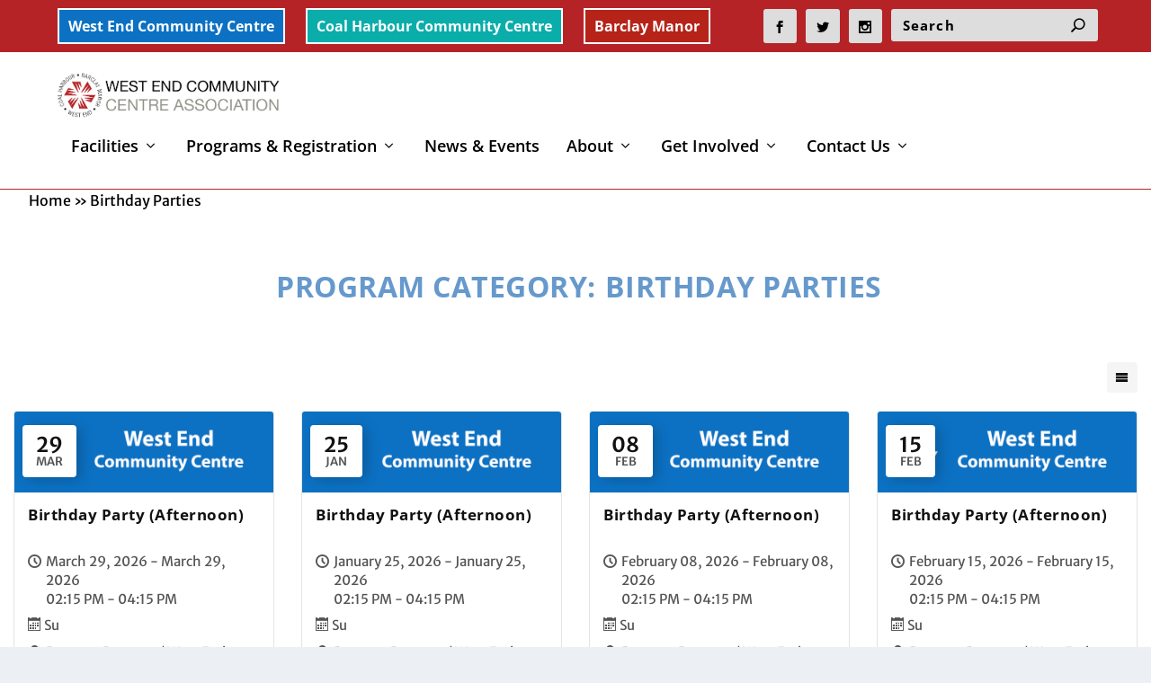

--- FILE ---
content_type: text/css; charset=utf-8
request_url: https://westendcc.ca/wp-content/et-cache/global/et-extra-customizer-cpt-global.min.css?ver=1768263318
body_size: 1946
content:
@media only screen and (min-width:1025px){.with_sidebar .et_pb_extra_column_sidebar{min-width:24%;max-width:24%;width:24%;flex-basis:24%}.with_sidebar .et_pb_extra_column_main{min-width:76%;max-width:76%;width:76%;flex-basis:76%}}.widget_et_recent_tweets .widget_list a,.widget_et_recent_tweets .et-extra-icon,.widget_et_recent_tweets .widget-footer .et-extra-social-icon,.widget_et_recent_tweets .widget-footer .et-extra-social-icon::before,.project-details .project-details-title,.et_filterable_portfolio .filterable_portfolio_filter a.current,.et_extra_layout .et_pb_extra_column_main.et-db #et-boc .et-l .et_pb_column .module-head h1,.et-db #et-boc .et-l .et_pb_extra_column .module-head h1,#portfolio_filter a.current,.woocommerce div.product div.summary .product_meta a,.woocommerce.et-db #et-boc .et-l div.product div.summary .product_meta a,.woocommerce-page div.product div.summary .product_meta a,.woocommerce-page.et-db #et-boc .et-l div.product div.summary .product_meta a,.et_pb_widget.woocommerce .product_list_widget li .amount,.et_pb_widget li a:hover,.et_pb_widget.woocommerce .product_list_widget li a:hover,.et_pb_widget.widget_et_recent_videos .widget_list .title:hover,.et_pb_widget.widget_et_recent_videos .widget_list .title.active,.woocommerce .woocommerce-info:before,.woocommerce.et-db #et-boc .et-l .woocommerce-info:before{color:#B52326}.single .score-bar,.widget_et_recent_reviews .review-breakdowns .score-bar,.et-db #et-boc .et-l .et_pb_extra_module .posts-list article .post-thumbnail,.et-db #et-boc .et-l .et_extra_other_module .posts-list article .post-thumbnail,.et_pb_widget .widget_list_portrait,.et-db #et-boc .et-l .et_pb_widget .widget_list_portrait,.et_pb_widget .widget_list_thumbnail,.et-db #et-boc .et-l .et_pb_widget .widget_list_thumbnail,.quote-format,.link-format,.audio-format .audio-wrapper,.paginated .pagination li.active,.score-bar,.review-summary-score-box,.post-footer .rating-stars #rating-stars img.star-on,.post-footer .rating-stars #rated-stars img.star-on,.author-box-module .author-box-avatar,.timeline-menu li.active a:before,.woocommerce div.product form.cart .button,.woocommerce.et-db #et-boc .et-l div.product form.cart .button,.woocommerce div.product form.cart .button.disabled,.woocommerce.et-db #et-boc .et-l div.product form.cart .button.disabled,.woocommerce div.product form.cart .button.disabled:hover,.woocommerce.et-db #et-boc .et-l div.product form.cart .button.disabled:hover,.woocommerce-page div.product form.cart .button,.woocommerce-page.et-db #et-boc .et-l div.product form.cart .button,.woocommerce-page div.product form.cart .button.disabled,.woocommerce-page.et-db #et-boc .et-l div.product form.cart .button.disabled,.woocommerce-page div.product form.cart .button.disabled:hover,.woocommerce-page.et-db #et-boc .et-l div.product form.cart .button.disabled:hover,.woocommerce div.product form.cart .read-more-button,.woocommerce.et-db #et-boc .et-l div.product form.cart .read-more-button,.woocommerce-page div.product form.cart .read-more-button,.woocommerce-page.et-db #et-boc .et-l div.product form.cart .read-more-button,.woocommerce div.product form.cart .post-nav .nav-links .button,.woocommerce.et-db #et-boc .et-l div.product form.cart .post-nav .nav-links .button,.woocommerce-page div.product form.cart .post-nav .nav-links .button,.woocommerce-page.et-db #et-boc .et-l div.product form.cart .post-nav .nav-links .button,.woocommerce .woocommerce-message,.woocommerce.et-db #et-boc .et-l .woocommerce-message,.woocommerce-page .woocommerce-message,.woocommerce-page.et-db #et-boc .et-l .woocommerce-message{background-color:#B52326}#et-menu>li>ul,#et-menu li>ul,#et-menu>li>ul>li>ul,.et-top-search-primary-menu-item .et-top-search,.et-db #et-boc .et-l .et_pb_module,.module,.et-db #et-boc .et-l .module,.page article,.authors-page .page,#timeline-sticky-header,.et-db #et-boc .et-l .et_extra_other_module,.woocommerce .woocommerce-info,.woocommerce.et-db #et-boc .et-l .woocommerce-info{border-color:#B52326}body{font-size:16px}h1,.et-db #et-boc .et-l h1,h2,.et-db #et-boc .et-l h2,h3,.et-db #et-boc .et-l h3,h4,.et-db #et-boc .et-l h4,h5,.et-db #et-boc .et-l h5,h6,.et-db #et-boc .et-l h6,h1 a,.et-db #et-boc .et-l h1 a,h2 a,.et-db #et-boc .et-l h2 a,h3 a,.et-db #et-boc .et-l h3 a,h4 a,.et-db #et-boc .et-l h4 a,h5 a,.et-db #et-boc .et-l h5 a,h6 a,.et-db #et-boc .et-l h6 a{font-family:'Open Sans',Helvetica,Arial,Lucida,sans-serif}body{font-family:'Merriweather Sans',Helvetica,Arial,Lucida,sans-serif}a,a:visited,.post-content a,.et_pb_pagebuilder_layout .et_pb_blurb_container p a,.et_pb_pagebuilder_layout .et_pb_code a,.et_pb_pagebuilder_layout .et_pb_promo_description a,.et_pb_pagebuilder_layout .et_pb_newsletter_description a,.et_pb_pagebuilder_layout .et_pb_team_member_description>a,.et_pb_pagebuilder_layout .et_pb_pricing li a,.et_pb_pagebuilder_layout .et_pb_slide_content a,.et_pb_pagebuilder_layout .et_pb_tab a,.et_pb_pagebuilder_layout .et_pb_text a,.et_pb_pagebuilder_layout .et_pb_toggle_content a,.et_pb_pagebuilder_layout .et_pb_fullwidth_code a{color:rgba(0,38,114,0.99)}body{color:#000000}h1,.et-db #et-boc .et-l h1,h2,.et-db #et-boc .et-l h2,h3,.et-db #et-boc .et-l h3,h4,.et-db #et-boc .et-l h4,h5,.et-db #et-boc .et-l h5,h6,.et-db #et-boc .et-l h6,h1 a,.et-db #et-boc .et-l h1 a,h2 a,.et-db #et-boc .et-l h2 a,h3 a,.et-db #et-boc .et-l h3 a,h4 a,.et-db #et-boc .et-l h4 a,h5 a,.et-db #et-boc .et-l h5 a,h6 a,.et-db #et-boc .et-l h6 a{color:#b52326}#page-container{background-color:#ffffff}#et-menu li a{font-size:18px}#et-menu li{font-family:'Open Sans',Helvetica,Arial,Lucida,sans-serif}#et-navigation ul li,#et-navigation li a,#et-navigation>ul>li>a{font-weight:600;font-style:normal;text-transform:none;text-decoration:none}#et-menu>li a,#et-menu>li.menu-item-has-children>a:after,#et-menu>li.mega-menu-featured>a:after,#et-extra-mobile-menu>li.mega-menu-featured>a:after{color:#000000}#et-menu>li>a:hover,#et-menu>li.menu-item-has-children>a:hover:after,#et-menu>li.mega-menu-featured>a:hover:after,#et-navigation>ul#et-menu>li.current-menu-item>a,#et-navigation>ul#et-menu>li.current_page_item>a,#et-extra-mobile-menu>li.mega-menu-featured>a:hover:after,#et-extra-mobile-menu>li.current-menu-item>a,#et-extra-mobile-menu>li.current_page_item>a,#et-extra-mobile-menu>li>a:hover{color:#b52326}#et-navigation>ul>li>a:before{background-color:#b52326}#main-header{background-color:#ffffff}#et-menu>li>ul,#et-menu li>ul,#et-menu>li>ul>li>ul,#et-mobile-navigation nav,.et-top-search-primary-menu-item .et-top-search{background-color:#ffffff}#et-menu li.mega-menu-featured>ul li.menu-item .recent-list .recent-post,#et-extra-mobile-menu li.mega-menu-featured>ul li.menu-item .recent-list .recent-post,#et-menu li.mega-menu>ul>li>a,#et-menu li.mega-menu>ul li:last-child a,#et-menu li>ul li a{border-color:#dddddd}#et-menu li>ul li a,#et-menu li.mega-menu>ul>li>a,#et-menu .sub-menu li.mega-menu-featured>a:after,#et-menu .sub-menu li.menu-item-has-children>a:after,#et-extra-mobile-menu .sub-menu li.mega-menu-featured>a:after,#et-extra-mobile-menu li a,#et-menu li.mega-menu-featured>ul li .title,#et-extra-mobile-menu li.mega-menu-featured>ul li .title,#et-menu li.mega-menu-featured>ul li .featured-post h2,#et-extra-mobile-menu li.mega-menu-featured>ul li .featured-post h2,#et-menu li.mega-menu-featured>ul li .featured-post .post-meta a,#et-extra-mobile-menu li.mega-menu-featured>ul li .featured-post .post-meta a,#et-menu li.mega-menu-featured>ul li.menu-item .recent-list .recent-post .post-content .post-meta,#et-extra-mobile-menu li.mega-menu-featured>ul li.menu-item .recent-list .recent-post .post-content .post-meta,#et-menu li.mega-menu-featured>ul li.menu-item .recent-list .recent-post .post-content .post-meta a,#et-extra-mobile-menu li.mega-menu-featured>ul li.menu-item .recent-list .recent-post .post-content .post-meta a{color:#000000}#et-menu li>ul li a:hover,#et-extra-mobile-menu li>ul li a:hover,#et-menu li>ul li.current-menu-item a,#et-menu li>ul li.current_page_item a,#et-extra-mobile-menu li>ul li.current-menu-item a,#et-extra-mobile-menu li>ul li.current_page_item a,#et-menu li.mega-menu>ul>li>a:hover,#et-menu .sub-menu li.mega-menu-featured>a:hover:after,#et-menu .sub-menu li.menu-item-has-children>a:hover:after,#et-extra-mobile-menu .sub-menu li.mega-menu-featured>a:hover:after,#et-menu li.mega-menu-featured>ul li .featured-post .post-meta a:hover,#et-extra-mobile-menu li.mega-menu-featured>ul li .featured-post .post-meta a:hover,#et-menu li.mega-menu-featured>ul li.menu-item .recent-list .recent-post .post-content .post-meta a:hover,#et-extra-mobile-menu li.mega-menu-featured>ul li.menu-item .recent-list .recent-post .post-content .post-meta a:hover{color:#b52326}#et-secondary-menu li{font-size:16px}#et-secondary-menu li{font-family:'Open Sans',Helvetica,Arial,Lucida,sans-serif}#et-secondary-menu li,#et-secondary-menu li a{font-weight:bold;font-style:normal;text-transform:none;text-decoration:none}#top-header{background-color:#b52326}#et-secondary-menu a,#et-secondary-menu li.menu-item-has-children>a:after{color:rgba(0,0,0,0.6)}#et-secondary-menu li a:hover,#et-secondary-menu>li>a:hover:before,#et-secondary-menu li.menu-item-has-children>a:hover:after,#et-secondary-menu li.current-menu-item>a{color:#cccccc}#et-secondary-menu>li>a:hover:before{text-shadow:10px 0 #cccccc,-10px 0 #cccccc}#et-secondary-menu ul a,#et-secondary-menu li>ul li.menu-item-has-children>a:after{color:rgba(0,0,0,0.6)}#et-secondary-menu li>ul li a:hover,#et-secondary-menu li>ul li.menu-item-has-children>a:hover:after,#et-secondary-menu li>ul li.current-menu-item a,#et-secondary-menu li>ul li.current_page_item a{color:#eeee22}#et-trending-label,.et-trending-post a{font-family:'PT Sans',Helvetica,Arial,Lucida,sans-serif}#et-info .et-cart,#et-info .et-cart:before,#et-info .et-top-search .et-search-field,#et-info .et-top-search .et-search-submit:before{font-size:15.000000px}#et-info .et-extra-social-icons .et-extra-icon{font-size:20.000000px;line-height:37.500000px;width:37.500000px;height:37.500000px}#et-info .et-cart{padding:11.000000px 12.500000px}#et-info .et-top-search .et-search-field{padding:8.000000px 12.500000px}#et-info .et-top-search .et-search-field{width:150.000000px}#et-info .et-top-search .et-search-submit:before{margin-top:-7.500000px}#et-info .et-cart,#et-info .et-top-search .et-search-field{letter-spacing:2px}#et-info .et-cart span,#et-info .et-top-search .et-search-field{font-family:'Open Sans',Helvetica,Arial,Lucida,sans-serif}#et-info .et-cart span,#et-info .et-top-search .et-search-field{font-weight:bold;font-style:normal;text-transform:none;text-decoration:none}#et-info .et-top-search .et-search-field::-webkit-input-placeholder{font-weight:bold;font-style:normal;text-transform:none;text-decoration:none}#et-info .et-top-search .et-search-field:-moz-placeholder{font-weight:bold;font-style:normal;text-transform:none;text-decoration:none}#et-info .et-top-search .et-search-field::-moz-placeholder{font-weight:bold;font-style:normal;text-transform:none;text-decoration:none}#et-info .et-top-search .et-search-field:-ms-input-placeholder{font-weight:bold;font-style:normal;text-transform:none;text-decoration:none}#et-info .et-cart,#et-info .et-top-search .et-search-field,#et-info .et-extra-social-icons .et-extra-icon{background-color:#dddddd}#et-info .et-cart,#et-info .et-top-search .et-search-field,#et-info .et-top-search .et-search-submit:before,#et-info .et-extra-social-icons .et-extra-icon,#et-info .et-extra-social-icons .et-extra-icon:before{color:#000000}#footer h4,#footer .et_pb_widget h4.widgettitle{font-size:23px}#footer h4,#footer .et_pb_widget h4.widgettitle{font-weight:600;font-style:normal;text-transform:none;text-decoration:none}#footer,#footer li,#footer p,#footer a,#footer span,#footer .post-meta{line-height:1.4em}#footer .et_pb_widget,#footer div,#footer .et_pb_widget p,#footer .et_pb_widget ins,#footer .et_pb_widget span,#footer .et_pb_widget strong,#footer .widget_list li .post-meta,#footer .et_pb_widget .recentcomments .post-title,#footer .et_pb_widget .recentcomments .comment-author-link,#footer .et_pb_widget .recentcomments .author,#footer .widget_calendar td,#footer .widget_et_recent_tweets .et-extra-icon:before{color:rgba(0,0,0,0.6)}#footer .et_pb_widget a,#footer .et_pb_widget a:visited,#footer .et_pb_widget a span,#footer .et_pb_widget ul li a,#footer .et_pb_widget .widget-list li a,#footer .et_pb_widget #recentcomments li a,#footer .widget .title{color:#000000}#footer h4,#footer .et_pb_widget h4.widgettitle{color:#b52326}#footer-bottom{background-color:#b52326}@media only screen and (min-width:768px){#main-header .logo{height:50.44px;margin:23.28px 0}.header.left-right #et-navigation>ul>li>a{padding-bottom:39.5px}}@media only screen and (min-width:768px){.et-fixed-header #main-header .logo{height:49.6px;margin:15.2px 0}.et-fixed-header .header.left-right #et-navigation>ul>li>a{padding-bottom:32px}}